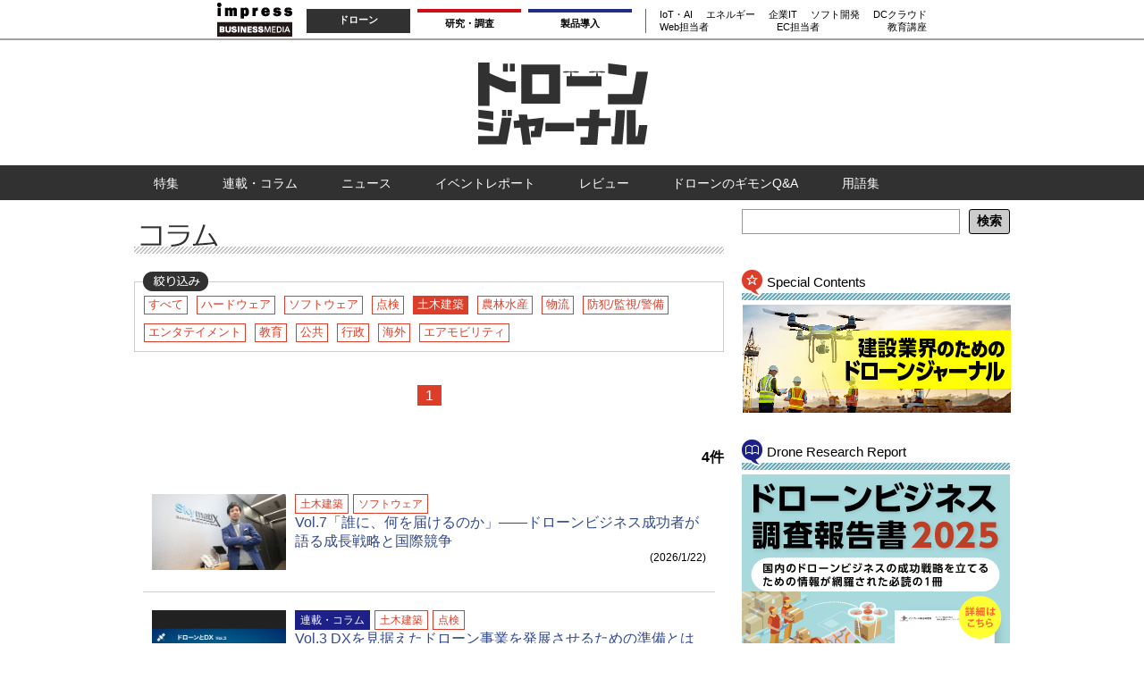

--- FILE ---
content_type: text/html; charset=UTF-8
request_url: https://drone-journal.impress.co.jp/category/column/construction/
body_size: 15316
content:
<!DOCTYPE HTML><html lang="ja"><head prefix="og: http://ogp.me/ns# fb: http://ogp.me/ns/fb#"><link rel="canonical" href="https://drone-journal.impress.co.jp/category/column/construction/"><title>コラム 土木建築 記事一覧</title><meta charset="UTF-8"><meta name="author" content="株式会社インプレス"><meta name="copyright" content="Copyright &copy; Impress Corporation. All Rights Reserved."><meta name="referrer" content="always"><meta name="viewport" content="width=980" /><meta property="fb:app_id" content="313703452412789" /><meta property="og:type" content="blog"><meta property="og:locale" content="ja_JP"><meta name="twitter:card" content="summary_large_image"><meta name="creation_date" content="2026-01-22T12:55:53+09:00"><meta property="og:site_name" content="ドローンジャーナル"><meta property="og:url" content="https://drone-journal.impress.co.jp/category/column/construction/index.html"><meta property="og:title" content="コラム 土木建築 記事一覧"><link rel="preload" href="/css/drone/p02/toplist.css?v=2025082901" as="style"><link rel="preload" href="https://ajax.googleapis.com/ajax/libs/jquery/3.3.1/jquery.min.js" as="script"><link rel="shortcut icon" href="/favicon.ico" /><script type="application/ld+json">{  "@context": "http://schema.org",  "@type": "WebPage",  "name": "コラム 土木建築 記事一覧",  "copyrightHolder": {   "@type": "Organization",   "name": "株式会社インプレス",   "logo": {    "@type": "imageObject",    "url": "https://www.impress.co.jp/"   }  },    "url": "https://drone-journal.impress.co.jp/category/column/construction/index.html" }</script><script>ipc_article_info={corner:[],category:[['breadcrumb','column','construction']],marketing_category:[]};</script><script async='async' src='https://securepubads.g.doubleclick.net/tag/js/gpt.js'></script> <script> var googletag=googletag||{};googletag.cmd=googletag.cmd||[];var initialLoadAdSlots=initialLoadAdSlots||[]; </script> <script> googletag.cmd.push(function() { initialLoadAdSlots.push(googletag.defineSlot('/49282802/ipc-drone/pc-all/super01',[[728,90]],'gpt-div-ipc-drone-pc-all-super01').addService(googletag.pubads()));initialLoadAdSlots.push(googletag.defineSlot('/49282802/ipc-drone/all/rect01',[[300,250],[300,300]],'gpt-div-ipc-drone-all-rect01').addService(googletag.pubads()));initialLoadAdSlots.push(googletag.defineSlot('/49282802/ipc-drone/all/rect02',[[300,250],[300,300]],'gpt-div-ipc-drone-all-rect02').addService(googletag.pubads()));initialLoadAdSlots.push(googletag.defineSlot('/49282802/ipc-drone/all/rect03',[[300,250],[300,300]],'gpt-div-ipc-drone-all-rect03').addService(googletag.pubads())); googletag.pubads().enableSingleRequest(); googletag.pubads().collapseEmptyDivs(); googletag.enableServices(); }); </script><script>(function(d,c,a){console.log("dataLayer start");d.dataLayer=d.dataLayer||[];d.dataLayer.push({pageId:"",pageCmsSite:"drone",pageType:"",pageTitle:"",pageCreationDate:"",pageCreationHour:"",pageCreationWeekday:"",pageModifiedDate:"",pageElapsedTime:"",pageElapsedHour:"",pageElapsedDate:"",pageElapsedMonth:"",pageCanonicalUrl:"",pageImage:"",pageCorner:"",pageCategories:"",pageTags:"",pageAdvertise:"",pageBodyLength:"",pageRelated:"",pageExtend1:"",pageDevice:a,ipc_uid:"",clientWidth:"",clientHeight:""});a=d.dataLayer[0];c.querySelector('meta[property="og:type"]')&&(a.pageType=c.querySelector('meta[property="og:type"]').getAttribute("content"));c.querySelector("title")&&(a.pageTitle=c.querySelector("title").innerText);c.querySelector('meta[name="keywords"]')&&(a.pageTags=c.querySelector('meta[name="keywords"]').getAttribute("content"));c.location.pathname&&c.location.pathname.match(/\/([0-9]{5,})/)&&c.location.pathname.match(/\/([0-9]{5,})/).length>1&&(a.pageId=c.location.pathname.match(/\/([0-9]{5,})/)[1]);c.querySelector('meta[name="ipw:id"]')&&(a.pageId=c.querySelector('meta[name="ipw:id"]').getAttribute("content"));c.querySelector('meta[name="ipw:site"]')&&(a.pageCmsSite=c.querySelector('meta[name="ipw:site"]').getAttribute("content"));c.querySelector('meta[property="og:article:published_time"]')&&(a.pageCreationDate=c.querySelector('meta[property="og:article:published_time"]').getAttribute("content"));c.querySelector('meta[name="creation_date"]')&&(a.pageCreationDate=c.querySelector('meta[name="creation_date"]').getAttribute("content"));c.querySelector('meta[property="date"]')&&(a.pageModifiedDate=c.querySelector('meta[property="date"]').getAttribute("content"));if(c.querySelector('script[type="application/ld+json"]')){var b=JSON.parse(c.querySelector('script[type="application/ld+json"]').innerText);b.headline&&(a.pageTitle=b.headline);b.image&&(a.pageImage=b.image);b.datePublished&&(a.pageCreationDate=b.datePublished)}"/"==location.pathname||location.pathname.match(/\/(m\.|amp\.)?index\.html?/)?a.pageType="top":location.pathname.match(/\/([0-9]{4,5,6,7}|[0-9]{3,4}\/[0-9]{3}\/(m\.|amp\.)?index)\.html/)?a.pageType="article":location.pathname.match(/\/img\/.*\/docs\/.*\.html/)?a.pageType="zoom":location.pathname.match(/index/)&&(a.pageType="list");"website"==a.pageType||"WebSite"==a.pageType?a.pageType="top":"NewsArticle"==a.pageType?a.pageType="article":"ImageObject"==a.pageType?a.pageType="zoom":"Periodical"==a.pageType&&(a.pageType="list");if(a.pageCreationDate){var f=new Date(a.pageCreationDate),e=((new Date).getTime()-f.getTime())/1E3;a.pageElapsedTime="1441. >=1d";if(86400>e)for(b=1;1440>=b;b++)if(e<60*b){a.pageElapsedTime=(10>b?"000":100>b?"00":1E3>b?"0":"")+b+".<"+b+"m";break}a.pageElapsedHour="169. >=7d";for(b=1;168>=b;b++)if(e<3600*b){a.pageElapsedHour=(10>b?"00":100>b?"0":"")+b+".<"+b+"h";break}a.pageElapsedDate="91. >=90d";for(b=1;90>=b;b++)if(e<86400*b){a.pageElapsedDate=(10>b?"0":"")+b+".<"+b+"d";break}a.pageElapsedMonth="61. >=60M";for(b=1;60>=b;b++)if(e<2592E3*b){a.pageElapsedMonth=(10>b?"0":"")+b+".<"+b+"M";break}a.pageCreationHour=(10>f.getHours()?"0":"")+f.getHours();a.pageCreationWeekday=f.getDay()}c.querySelector('meta[property="og:image"]')&&(a.pageImage=c.querySelector('meta[property="og:image"]').getAttribute("content"));c.querySelector('link[rel="canonical"]')&&(a.pageCanonicalUrl=c.querySelector('link[rel="canonical"]').getAttribute("href"));window.ipc_article_info&&ipc_article_info.corner&&(a.pageCorner=ipc_article_info.corner[0]);if(window.ipc_article_info&&ipc_article_info.category)for(b=0;b<ipc_article_info.category.length;b++)for(0<b&&(a.pageCategories+=","),1==ipc_article_info.category[b].length&&"native-tie-up"==ipc_article_info.category[b][0]&&(a.pageAdvertise="1"),c=0;c<ipc_article_info.category[b].length;c++)0<c&&(a.pageCategories+="-"),a.pageCategories+=ipc_article_info.category[b][c];if(window.ipc_article_info&&ipc_article_info.tag)for(b=0;b<ipc_article_info.tag.length;b++)a.pageTags&&(a.pageTags+=","),a.pageTags+=ipc_article_info.tag[b];document.cookie&&0<=document.cookie.indexOf("ipc_uid=")&&(0<document.cookie.indexOf(";",document.cookie.indexOf("ipc_uid="))?a.ipc_uid=document.cookie.substring(document.cookie.indexOf("ipc_uid=")+8,document.cookie.indexOf(";",document.cookie.indexOf("ipc_uid="))):a.ipc_uid=document.cookie.substring(document.cookie.indexOf("ipc_uid=")+8));a.clientWidth=100*Math.floor(window.innerWidth/100);a.clientHeight=100*Math.floor(window.innerHeight/100);console.log("dataLayer = "+JSON.stringify(d.dataLayer))})(window,document,"pc");</script><script>(function(w,d,s,l,i){w[l]=w[l]||[];w[l].push({'gtm.start':new Date().getTime(),event:'gtm.js'});var f=d.getElementsByTagName(s)[0],j=d.createElement(s),dl=l!='dataLayer'?'&l='+l:'';j.async=true;j.src='https://www.googletagmanager.com/gtm.js?id='+i+dl;f.parentNode.insertBefore(j,f);})(window,document,'script','dataLayer','GTM-PKL8GV9');</script><script>
if (!window.ipc) ipc = {};
if (!ipc.loader) ipc.loader = {
  script: function(src, callback) {
    var d = document, s = 'script', e = d.createElement(s), t = d.getElementsByTagName(s)[0];
    e.type = 'text/java' + s;
    e.async = 1;
    e.src = src;
    if (callback) {
      e.onload = e.onreadystatechange = function() {
        if ((!this.readyState || this.readyState === 'loaded' || this.readyState === 'complete')) {
          this.onload = this.onreadystatechange = null;
          callback.call(this);
        }
      };
    }
    t.parentNode.insertBefore(e, t);
  },
  beacon: function(src) {
    navigator && navigator.sendBeacon ? navigator.sendBeacon(src) : (new Image(1,1)).src=src;
  },
  meta: function(key, value) {
    var d = document, head = d.getElementsByTagName('head')[0], meta = d.createElement('meta');
    meta.setAttribute('name', key);
    meta.setAttribute('content', value);
    head.appendChild(meta);
  },
  has_101gglplcad: function() {
    var info = window.ipc_article_info;
    if(!info || !info.category || info.category.length == 0) return null;
    info = info.category;
    for (var i = 0; i < info.length; i++) {
      if (info[i].length <= 0) continue;
      if(info[i][0] == '101gglplcad') {
        return true;
      }
    }
    return false;
  },
  show_new: function(selector) {
   ipc.jq.q.push(function(){$(selector + ' .item:not(.data-ipc-shownewicon)').each(function(idx){
    $(this).addClass('data-ipc-shownewicon');
    var d = $(this).find('.date');
    if (d && d.length) {
     d = d.html();
     var y = d.match(/^([0-9]+)年/), m = null;
     y = ((y && y[1]) ? parseInt(y[1], 10) : null);
     if (y) {
      m = d.match(/([0-9]+)月/);
      m = ((m && m[1]) ? parseInt(m[1], 10) : null);
      d = d.match(/([0-9]+)日/);
      d = ((d && d[1]) ? parseInt(d[1], 10) : null);
     } else {
      y = d.match(/([0-9]{4})\//), m = null;
      y = ((y && y[1]) ? parseInt(y[1], 10) : null);
      m = d.match(/[0-9]{4}\/([0-9]+)\//);
      m = ((m && m[1]) ? parseInt(m[1], 10) : null);
      d = d.match(/[0-9]{4}\/[0-9]+\/([0-9]+)/);
      d = ((d && d[1]) ? parseInt(d[1], 10) : null);
     }
     if (y && m && d) {
      d = new Date(y, m-1, d);
      d = d.getTime() / 1000 / 86400;
      var c = (new Date()).getTime() / 1000 / 86400;
      if ((c - d) < 2) {
       if ($(this).find('p.category').length) {
        $(this).find('p.category').before('<ul class="list-label"><li class="new"><span class="label">NEW</span></li></ul>');
       } else {
        $(this).find('.list-label li:first-child').before('<li class="new"><span class="label">NEW</span></li>');
       }
      }
     }
    }
   });});
  },
  load_list02: function(method, url, data, cache, callback) {
    var success = function(html) {
      html = html.replace(/ ajax="([^"<>]+)" src="[^"<>]*"/g, ' data-src-loaded src="$1"');
      html = html.replace(/ src="[^"<>]*" ajax="([^"<>]+)"/g, ' data-src-loaded src="$1"');
      html = html.replace(/https?:\/\/drone-journal\.impress\.co\.jp/g, '');
      var lis = html.match(/<li.*<\/li>/g);
      if (lis && lis.length) {
        callback(lis.join(''));
      }
      ipc.loader.show_new('.list-02');
    };
    ipc.jq.q.push(function(){
     $.ajax({
       method: method,
       url: url,
       data: data,
       dataType: 'html',
       async: true,
       cache: cache,
       success: success
     });
    });
  },
  mokuji: function() {
    ipc.jq.q.push(function(){
      var mokuji = document.querySelectorAll('article .main-contents div.mokuji');
      if(mokuji.length > 0){
        var indexs = document.querySelectorAll('article div.main-contents h3.hdg-03 > span');
        if(indexs.length > 0){
          for(var j=0;j<indexs.length;j++){
            var marker_span = document.createElement('span');
            marker_span.id = 'mokuji_' + j;
            marker_span.className = 'mark';
            indexs[j].parentNode.parentNode.parentNode.insertBefore(marker_span,indexs[j].parentNode.parentNode);
          }
          for(var i=0;i<mokuji.length;i++){
            var mokuji_box = document.createElement('div');
            mokuji_box.className = 'box-01';
            var mokuji_title = document.createElement('h3');
            mokuji_title.className = 'hdg';
            mokuji_title.innerHTML = '目次';
            $('.mokuji.note .hdg').click(function(){
              $(this).parents('.mokuji.note').toggleClass('hide');
              $(this).next().slideToggle();
            });
            mokuji_box.appendChild(mokuji_title);
            mokuji_ul = document.createElement('ul');
            mokuji_ul.className = 'list-01';
            for(var j=0;j<indexs.length;j++){
              var li = document.createElement('li');
              var link = document.createElement('a');
              link.href = '#mokuji_'+j;
              if(mokuji.className == 'mokuji'){
                link.className = 'strong b';
              }
              link.innerHTML = indexs[j].innerHTML;
              li.appendChild(link);
              mokuji_ul.appendChild(li);
            }
            mokuji_box.appendChild(mokuji_ul);
            mokuji[i].appendChild(mokuji_box);
          }
        }
      }
      jQuery(function($) {
        $('.mokuji.note .hdg').click(function(){
          $(this).parents('.mokuji.note').toggleClass('hide');
          $(this).next().slideToggle();
        });
      });
    });
  }
};
if (!ipc.page) ipc.page = {};
</script><script>var ipc=ipc||{};ipc.jq=ipc.jq||{q:[]};ipc.jq.loaded=function(){while(ipc.jq.q.length){var e=ipc.jq.q.shift();e.call();};ipc.jq.q.push=function(e){e.call()};};</script><script src="https://ajax.googleapis.com/ajax/libs/jquery/3.3.1/jquery.min.js" async onload="ipc.jq.loaded();"></script><link rel="stylesheet" href="/css/drone/p02/toplist.css?v=2025082901"><style>
*{margin:0; padding:0;box-sizing:border-box}
body{font-family:"メイリオ","Hiragino Kaku Gothic ProN",Meiryo,sans-serif;font-size:16px}
ol,ul{list-style-type:none}
body{position:relative}
a,a:hover{color:#33498e}
a:visited{color:#905ada}
a,a:visited{text-decoration:none}
a:hover{text-decoration:underline}
.haikei{position:absolute;width:100%;height:100%;padding-top:72px;display:flex;justify-content:center}
/* header */
header{position:relative;width:100%;z-index:3}
.header-inner{width:100%;min-width:980px;margin:0 auto}
.header1{height:45px;padding:3px 0 0;border-bottom:solid 2px #a4a0a1}
.header2{height:140px;padding:25px 0}
.logo{line-height:0;margin-right:20px}
.sp_button{display:none}
.business-wrap,.header-inner,nav#global,.gnavi-1,.gnavi-2{display:flex;justify-content:center}
address a{display:block;line-height:0}
header a:hover{text-decoration:none}
header a,header a:visited{color:#000}
.gnavi-1{margin:7px 0 7px 8px;padding:0 15px 0 0;height:27px;font-size:11px;font-weight:bold;line-height:22px;border-right:solid 1px #666}
.gnavi-1>*{margin-left:8px}
.gnavi-1 a,.gnavi-1 span{padding:0 30px;line-height:25px;width:116px;display:block;text-align:center}
.gnavi-1 li{border-top:solid 4px #000}
.gnavi-1 li:first-child{background-color:#313131;border:0 none;color:#fff}
.gnavi-1 li:nth-child(2){border-color:#ce0d19}
.gnavi-1 li:nth-child(3){border-color:#222c82}
.gnavi-ibl{border-top:solid 4px #222c81}
.gnavi-2>ul{display:flex;justify-content:space-between}
.gnavi-2 ul li{margin-left:15px}
.gnavi-2{flex-flow:column nowrap;font-size:10.5px}
header .article-search{display:none}
/* middle pane */
.middle{position:relative;width:980px;min-height:600px;z-index:2;display:flex;flex-flow:row nowrap;justify-content:flex-start;margin:10px auto}
.left-pane{width:660px;margin-right:20px}
.right-pane{width:300px}
.ad.rect{margin-bottom:10px;line-height:0}
/* corner */
#corners{margin-bottom:30px}
#corners ul{display:flex;justify-content:space-between}
#corners a{display:block;width:159px;height:27px}
#corners a .text-label{display:none}
@media screen and (min-width:0px) and (max-width:635px){#corners{display:none}}
#corners .special a{background:url(/img/drone/parts/icon/menu_special.png)}
/*
#corners .column a{background:url(/img/drone/parts/icon/menu_column.png)}
*/
#corners .column a{background:url(/img/drone/parts/icon/menu_series.png)}
#corners .news a{background:url(/img/drone/parts/icon/menu_news.png)}
#corners .event a{background:url(/img/drone/parts/icon/menu_event.png)}
/* right */
.right-upper .article-search{padding:0 0 10px}
.article-search form{display:flex;justify-content:space-between}
.article-search input[type=text]{width:100%;height:28px;border:solid 1px #999}
.article-search input[type=submit]{width:4em;height:28px;margin-left:10px;border-radius:3px;border:1px solid #000;box-shadow:none;background-color:#ccc;font-weight:bold;font-size:14px}
/* footer */
footer{position:relative;z-index:1;background-color:#efefef;padding:10px 0 0;margin-top:40px}
footer .recursive.footer{display:flex;flex-flow:column nowrap;justify-content:space-between;height:100%}
footer ul{font-size:80%;text-align:center}
footer ul li{display:inline-block;white-space:nowrap;font-size:12px;font-weight:bold;line-height:30px}
footer ul li:after{display:inline;content:'|';margin:0 4px}
footer ul li:last-child:after,footer #group-sites ul li:nth-child(6):after{display:none}
#group-sites{text-align:center}
#group-sites h6{color:#dd3e29;font-size:13px;margin:10px}
footer a,footer a:hover,footer a:visited{color:#000;text-decoration:none}
#device_as_sp{text-align:center;margin: 20px auto}
#device_as_sp button{max-width:400px;min-width:300px;font-size:16px;font-weight:bold;line-height:35px;color:#fff;border:0 none;background-color:#a0a0a0}
.copyright{background-color:#dd3e29;color:#fff;font-size:10px;line-height:17px;text-align:center}
h6.side-navi-title-sc, h6.side-navi-title-drr {width: 300px;background-position: left bottom;background-repeat: no-repeat;margin-bottom: 5px;padding: 24px 0 11px 28px;color: #000000;font-size: 15px;font-weight: normal;line-height: 1.3;}
h6.side-navi-title-sc {background-image: url(/img/drone/parts/icon/side_nav_title_sc.png);}
h6.side-navi-title-drr {background-image: url(/img/drone/parts/icon/side_nav_title_drr.png);}
.mokuji.note .box-01 {font-size: 15px;background-color: #e3f2f7;border: 1px solid #97CFD9;border-radius: 8px;padding: 1em 1.2em;margin: 15px 0 20px 0;}
.mokuji.note .box-01 h3.hdg {display: inline-block;font-size: 16px;position: relative;padding: 0 0 3px 1.5em;cursor: pointer;}
.mokuji.note .box-01 h3.hdg::before {display: inline-block;content: url("/img/drone/parts/icon/mokuji_oc_icon.svg");width: 1.1em;height: 1.1em;position: absolute;top: 0.1em;left: 0;}
.mokuji.note.hide .box-01 h3.hdg::before {transform: rotate(180deg);}
.mokuji.note .box-01 ul.list-01 li {padding: 0.5em 0 0.5em 1em;border-bottom: 1px dashed #97CFD9;position: relative;background:none;}
.mokuji.note .box-01 ul.list-01 li:last-child {border-bottom: none;padding-bottom: 0;}
.mokuji.note .box-01 ul.list-01 li::before {content: '●';font-size: 0.6em;color: #97CFD9;position: absolute;top: 1.3em;left: 0;}
.mokuji.note .box-01 ul.list-01 a {color: #267988;}
</style>
</head><body class="drone listing  category-fixed"><aside class="common haikei nocontent"><noscript><iframe src="https://www.googletagmanager.com/ns.html?id=GTM-PKL8GV9"height="0" width="0" style="display:none;visibility:hidden"></iframe></noscript></aside><aside class="ad haikei nocontent"></aside><header class="nocontent" role="navigation"><aside class="ad header-top"></aside><aside class="recursive header"><aside class="header-upper"><div id="open_category" class="sp_button open"><img src="/img/drone/parts/icon/menu_sp.png" alt="≡menu≡" width="40" height="39"></div><div id="categories-wrap"><div class="bg"></div><div id="close_category" class="sp_button close"><img src="/img/drone/parts/icon/menu_sp_close.png" alt="×" width="40" height="39"></div><ul id="categories"></ul></div></aside><div class="header-inner header1"><div class="business-wrap"><div class="bg"></div><address><a href="https://www.impress.co.jp/business.html#03_bm" target="_blank"><img src="[data-uri]" alt="インプレス ビジネスメディア" title="インプレスのビジネス向けWebメディア" width="84" height="38"></a></address><aside class="business-media"><nav id="global" role="navigation"><ul class="gnavi-1"><li class="gnavi-drone"><span title="ドローンジャーナル">ドローン</span></li><li class="gnavi-ill"><a href="https://research.impress.co.jp/?utm_source=drone-journal.impress.co.jp&utm_medium=referral&utm_campaign=global-navigation&utm_content=drone-journal" title="インプレス総合研究所" target="_blank">研究・調査</a></li><li class="gnavi-ibl"><a href="https://b-library.impress.co.jp/?utm_source=drone-journal.impress.co.jp&utm_medium=referral&utm_campaign=global-navigation&utm_content=drone-journal" title="Impress Business Library" target="_blank">製品導入</a></li></ul><div class="gnavi-2"><ul><li class="gnavi-digitalx"><a href="https://dcross.impress.co.jp/?utm_source=drone-journal.impress.co.jp&utm_medium=referral&utm_campaign=global-navigation&utm_content=drone-journal" title="DIGITAL X" target="_blank">IoT・AI</a></li><li class="gnavi-sgforum"><a href="https://sgforum.impress.co.jp/?utm_source=drone-journal.impress.co.jp&utm_medium=referral&utm_campaign=global-navigation&utm_content=drone-journal" title="SmartGridフォーラム" target="_blank">エネルギー</a></li><li class="gnavi-itl"><a href="http://it.impress.co.jp/?utm_source=drone-journal.impress.co.jp&utm_medium=referral&utm_campaign=global-navigation&utm_content=drone-journal" title="IT Leaders" target="_blank">企業IT</a></li><li class="gnavi-thinkit"><a href="https://thinkit.co.jp/?utm_source=drone-journal.impress.co.jp&utm_medium=referral&utm_campaign=global-navigation&utm_content=drone-journal" title="Think IT" target="_blank">ソフト開発</a></li><li class="gnavi-cloudwatch"><a href="https://cloud.watch.impress.co.jp/?utm_source=drone-journal.impress.co.jp&utm_medium=referral&utm_campaign=global-navigation&utm_content=drone-journal" title="クラウド Watch" target="_blank">DCクラウド</a></li></ul><ul><li class="gnavi-webtan"><a href="https://webtan.impress.co.jp/?utm_source=drone-journal.impress.co.jp&utm_medium=referral&utm_campaign=global-navigation&utm_content=drone-journal" title="Web担当者フォーラム" target="_blank">Web担当者</a></li><li class="gnavi-nettan"><a href="https://netshop.impress.co.jp/?utm_source=drone-journal.impress.co.jp&utm_medium=referral&utm_campaign=global-navigation&utm_content=drone-journal" title="ネットショップ担当者フォーラム" target="_blank">EC担当者</a></li><li class="gnavi-seminar"><a href="https://coeteco.impress.co.jp/?utm_source=drone-journal.impress.co.jp&utm_medium=referral&utm_campaign=global-navigation&utm_content=drone-journal" title="インプレス・アカデミー powered by コエテコカレッジ" target="_blank">教育講座</a></li></ul></div></nav></aside><aside class="article-search"><form action="/extra/drone/search/"><input type="text" name="q"><input type="submit" value="検索"></form></aside></div><div id="open_business" class="sp_button open"><img src="/img/drone/parts/icon/search.png" alt="検索" width="36" height="36"></div></div><div class="header-inner header2"><aside class="current-site"><h5 class="logo" role="banner"><a href="/"><img width="190" height="92" src="/img/drone/parts/icon/logo.svg" alt="ドローンジャーナル"></a></h5></aside><aside class="ad super"><div id="gpt-div-ipc-drone-pc-all-super01"><script>googletag.cmd.push(function(){googletag.display('gpt-div-ipc-drone-pc-all-super01');});</script></div></aside></div><div class="drone art pc header"></div><nav id="header-nav">
 <div id="header-nav-inner">
  <ul>
   <li class="special"><a href="/category/special/" data-ipc-count="cnavi"><span class="text-label">特集</span></a></li>
   <li class="column"><a href="/backno/series/indexall.html" data-ipc-count="cnavi"><span class="text-label">連載・コラム</span></a></li>
   <li class="news"><a href="/category/news/" data-ipc-count="cnavi"><span class="text-label">ニュース</span></a></li>
   <li class="event"><a href="/category/event/" data-ipc-count="cnavi"><span class="text-label">イベントレポート</span></a></li>
   <li class="review"><a href="/category/review/" data-ipc-count="cnavi"><span class="text-label">レビュー</span></a></li>
   <li class="qa"><a href="/qa/list.html" data-ipc-count="cnavi"><span class="text-label">ドローンのギモンQ&A</span></a></li>
   <li class="word"><a href="/words/list.html" data-ipc-count="cnavi"><span class="text-label">用語集</span></a></li>
  </ul>
 </div>
</nav>
<style>
  #header-nav {background-color: #313131;}
  #header-nav #header-nav-inner {display: block;width: 980px;padding: 0.6em 0 0.4em 0;margin: 0 auto;font-size: 14px;}
  #header-nav #header-nav-inner ul li {display: inline-block;}
  #header-nav a {display: inline-block;padding: 0.3em 0.6em;margin: 0 1em 0.2em 1em;line-height: 100%;text-decoration: none;color: #FFFFFF;border-radius: 3px;}
  #header-nav a:hover {background-color: #ea993a;}
  #header-nav a:visited {color: #FFFFFF;}
</style>
</aside><aside class="ad billboard"><div id="gpt-div-ipc-drone-pc-all-super01"><script>googletag.cmd.push(function(){googletag.display('gpt-div-ipc-drone-pc-all-super01');});</script></div></aside></header><aside class="header-under spacer nocontent"></aside><aside class="common billboard"></aside><main><aside class="common middle-upper nocontent"></aside><div class="middle"><div class="left-pane" role="document"><aside class="ad r-pre nocontent"></aside><aside class="recursive left1"></aside><h1 class="column construction">コラム 土木建築 記事一覧</h1><nav class="category-selector"><div class="title"><h1><span>土木建築 関連記事</span></h1></div><div class="same"><div class="head"><label>関連カテゴリ</label><span id="same-toggle">すべて見る</span></div><div class="ul-wrap"><ul><li class="_all"><a href="/category/column/">すべて</a></li><li class="hardware"><a href="/category/column/hardware/">ハードウェア</a></li><li class="software"><a href="/category/column/software/">ソフトウェア</a></li><li class="inspection"><a href="/category/column/inspection/">点検</a></li><li class="construction selected"><a href="/category/column/construction/">土木建築</a></li><li class="prim_industry"><a href="/category/column/prim_industry/">農林水産</a></li><li class="distribution"><a href="/category/column/distribution/">物流</a></li><li class="defense"><a href="/category/column/defense/">防犯/監視/警備</a></li><li class="entertainment"><a href="/category/column/entertainment/">エンタテイメント</a></li><li class="education"><a href="/category/column/education/">教育</a></li><li class="public"><a href="/category/column/public/">公共</a></li><li class="government"><a href="/category/column/government/">行政</a></li><li class="overseas"><a href="/category/column/overseas/">海外</a></li><li class="airmobility"><a href="/category/column/airmobility/">エアモビリティ</a></li></ul></div></div></nav><nav id="paginate-upper" class="paginate"><ul class="paginate fixed"><li class="page current"><span>1</span></li></ul></nav><aside class="recursive upper"></aside><div class="contents-wrap"><div class="count"><span class="color red strong">4</span>件</div><div class="article list wrap"><ul class="list-02"><li id="linkid.20260122" class="item series column20240126-01 construction software pickup"><div class="body"><div class="image"><p><a href="https://drone-journal.impress.co.jp/docs/series/column20240126-01/1188129.html"><img ajax="/img/drone/list/1188/129/list.jpg" src="/img/drone/parts/icon/loading.png"></a></p></div><div class="text"><ul class="list-label"><li class="construction index-1"><span class="label colorset fg-674 bg-675">土木建築</span></li><li class="software index-1"><span class="label colorset fg-674 bg-675">ソフトウェア</span></li></ul><p class="title"><a href="https://drone-journal.impress.co.jp/docs/series/column20240126-01/1188129.html">Vol.7「誰に、何を届けるのか」――ドローンビジネス成功者が語る成長戦略と国際競争</a></p><p class="date">(2026/1/22)</p></div></div></li><li id="linkid.20230915" class="item series column20230119-1 construction inspection"><div class="body"><div class="image"><p><a href="https://drone-journal.impress.co.jp/docs/series/column20230119-1/1185449.html"><img ajax="/img/drone/list/1185/449/list.jpg" src="/img/drone/parts/icon/loading.png"></a></p></div><div class="text"><p class="category"><span class="label colorset fg-674 bg-673">連載・コラム</span></p><ul class="list-label"><li class="construction index-2"><span class="label colorset fg-674 bg-675">土木建築</span></li><li class="inspection index-2"><span class="label colorset fg-674 bg-675">点検</span></li></ul><p class="title"><a href="https://drone-journal.impress.co.jp/docs/series/column20230119-1/1185449.html">Vol.3 DXを見据えたドローン事業を発展させるための準備とは</a></p><p class="date">(2023/9/15)</p></div></div></li><li id="linkid.20230410" class="item series column20230119-1 construction inspection construction"><div class="body"><div class="image"><p><a href="https://drone-journal.impress.co.jp/docs/series/column20230119-1/1185020.html"><img ajax="/img/drone/list/1185/020/list.jpg" src="/img/drone/parts/icon/loading.png"></a></p></div><div class="text"><p class="category"><span class="label colorset fg-674 bg-673">連載・コラム</span></p><ul class="list-label"><li class="construction index-3"><span class="label colorset fg-674 bg-675">土木建築</span></li><li class="inspection index-3"><span class="label colorset fg-674 bg-675">点検</span></li><li class="construction index-3"><span class="label colorset fg-674 bg-675">建設×ドローン</span></li></ul><p class="title"><a href="https://drone-journal.impress.co.jp/docs/series/column20230119-1/1185020.html">Vol.2 ドローンを活用したDX導入時に考えるべき3つのポイント</a></p><p class="date">(2023/4/10)</p></div></div></li><li id="linkid.20221219" class="item series column20230119-1 construction inspection public construction"><div class="body"><div class="image"><p><a href="https://drone-journal.impress.co.jp/docs/series/column20230119-1/1184736.html"><img ajax="/img/drone/list/1184/736/list.jpg" src="/img/drone/parts/icon/loading.png"></a></p></div><div class="text"><p class="category"><span class="label colorset fg-674 bg-673">連載・コラム</span></p><ul class="list-label"><li class="construction index-4"><span class="label colorset fg-674 bg-675">土木建築</span></li><li class="inspection index-4"><span class="label colorset fg-674 bg-675">点検</span></li><li class="public index-4"><span class="label colorset fg-674 bg-675">公共</span></li><li class="construction index-4"><span class="label colorset fg-674 bg-675">建設×ドローン</span></li></ul><p class="title"><a href="https://drone-journal.impress.co.jp/docs/series/column20230119-1/1184736.html">Vol.1 スルーできないDX推進、基礎知識とドローンの親和性</a></p><p class="date">(2022/12/19)</p></div></div></li></ul></div></div><aside class="ad under nocontent"></aside><aside class="recursive under nocontent"></aside><nav id="paginate-under" class="paginate"><ul class="paginate fixed"><li class="page current"><span>1</span></li></ul></nav><aside class="ad bottom nocontent"></aside><aside class="recursive extension nocontent"><script>
ipc.jq.q.push(function(){
  $(document).ready(function() {
    if (ipc_article_info.category.some(cat => cat.includes('hide_sponsored_slot'))) {
      console.log('This article is marked as "hide_sponsored_slot"');
      var element = document.getElementById("drone-sponsored");
      if (element) {
        element.style.display = "none";
      }
    } else{
      console.log('This article is not marked as "hide_sponsored_slot"');
    }
    // スポンサーが1件もなかった場合の処理
    if (!document.querySelector('div#drone-sponsored div.bronze-sponsors') && !document.querySelector('div#drone-sponsored div.silver-sponsors')  && !document.querySelector('div#drone-sponsored div.gold-sponsors')) {
      document.querySelector('div#drone-sponsored').style.display = 'none';
    }
  });
});
</script>

<div id="drone-sponsored">
 <div class="header">ドローンジャーナルを応援して支えてくださっている企業さま【<a href="/docs/static/1187432.html">スポンサー企業の紹介はこちらから</a>】</div>
<div class="gold-sponsors"><ul class="list-02"><li class="item"><div class="body"><div class="image"><p><a href="https://aerosense.co.jp/"><img src="" ajax="https://drone-journal.impress.co.jp/img/drone/page_components/drone-gold-sponsor/AeroSense_w.jpg"></a></p></div><div class="text"><p class="title"><a href="https://aerosense.co.jp/">　</a></p></div></div></li></ul></div>


</div>
<style>
#drone-sponsored {border:#d44020 5px solid;margin:5px;padding:5px;}
#drone-sponsored .header {margin-bottom:10px;}
#drone-sponsored [class$="-sponsors"] {margin-bottom:10px;}
#drone-sponsored [class$="-sponsors"] .item {display:inline-block;padding:0;}
#drone-sponsored [class$="-sponsors"] .item .text{display:none;}
#drone-sponsored [class$="-sponsors"] .item .body{border:none;padding:0;}
#drone-sponsored [class$="gold-sponsors"] .item img{max-width:200px;margin-right:7px;}
#drone-sponsored [class$="silver-sponsors"] .item img{max-width:160px;margin-right:7px;}
#drone-sponsored [class$="bronze-sponsors"] .item img{max-width:160px;margin-right:7px;}
#drone-sponsored [class$="gold-sponsors"] {background: url('/img/drone/parts/dj_gold.jfif') no-repeat left top;padding-top: 60px;position: relative;background-size: 150px;}
</style>
<script>ipc.jq.q.push(function(){ipc.loader.mokuji();});</script><script>ipc.jq.q.push(function(){   $('body.art nav.paginate').each(function(i, paginateElem) {     $('body.art article').each(function(i, elem) {       elem.outerHTML = elem.outerHTML + paginateElem.outerHTML;       paginateElem.outerHTML = '';     });   }); });</script><script>ipc.jq.q.push(function(){  $(document).ready(function() {   $('div.pr').each(function(i, prElem) {     if (prElem.innerText == 'PR') {       prElem.innerText = 'Sponsored';     }   });  });});</script></aside></div><aside class="right-pane nocontent"><aside class="ad right"><aside class="ad right-upper"> <div class="article-search"> <form action="/extra/drone/search/"> <input type="text" name="q"> <input type="submit" value="検索"> </form> </div> </aside> <div class="ad rect"><div id="gpt-div-ipc-drone-all-rect01"><script>googletag.cmd.push(function(){googletag.display('gpt-div-ipc-drone-all-rect01');});</script></div></div><div class="ad rect"><div id="gpt-div-ipc-drone-all-rect02"><script>googletag.cmd.push(function(){googletag.display('gpt-div-ipc-drone-all-rect02');});</script></div></div><div class="ad rect"><div id="gpt-div-ipc-drone-all-rect03"><script>googletag.cmd.push(function(){googletag.display('gpt-div-ipc-drone-all-rect03');});</script></div></div> <aside class="ad right-under"> <div id="ad_banners_upper1"></div> <div id="ad_banners_upper2"></div> <div class="access-ranking-wrap">
    <div class="access-ranking-title">アクセスランキング</div>
    <div class="access-ranking">
    <!-- tab 01 -->
    <input id="tab01" type="radio" name="tab" class="tab-switch" checked="checked" /><label class="tab-label" for="tab01">24時間</label>
    <div class="tab-content">
        <!-- tab 01 contents -->
            <ul class="list" id="site-access-ranking-ul-daily">
            </ul>
        <!-- //tab 01 contents -->
    </div>
    <!-- //tab 01 -->
        <!-- tab 02 -->
    <input id="tab02" type="radio" name="tab" class="tab-switch" /><label class="tab-label" for="tab02">1週間</label>
    <div class="tab-content">
        <!-- tab 02 contents -->
            <ul class="list" id="site-access-ranking-ul-weekly">
            </ul>
        <!-- //tab 02 contents -->
    </div>
    <!-- //tab 02 -->
        <!-- tab 03 -->
    <input id="tab03" type="radio" name="tab" class="tab-switch" /><label class="tab-label" for="tab03">1ヵ月</label>
    <div class="tab-content">
        <!-- tab 03 contents -->
            <ul class="list" id="site-access-ranking-ul-monthly">
            </ul>
        <!-- //tab 03 contents -->
    </div>
    <!-- //tab 03 -->
    </div><!-- //access-ranking -->
</div><!-- //access-ranking-wrap -->
<!-- //ranking -->
<script>
ipc.jq.q.push(function(){
 const ranking_renew = {
  init: function init(parent_id, json, max_rank){
    $.get(json, {}, function(data){
      var html = '';
      var cnt = 0;
      if(data.articles.length > 0){
        for(var i in data.articles){
          if(data.articles[i].id){
            cnt++;
            if(cnt > max_rank) break;
            var url = data.articles[i].url;
            var title = data.articles[i].title;
            html += '<li class="rank-' + cnt + '">';
            html += '<span>' + cnt + '</span>';
            html += '<a href="' + url + '" target="_blank">';
            html += title + '</a>';
            html += '</li>';
          }
        }
        $('#' + parent_id).html(html);
      }else{
        /*$('#' + parent_id).remove();*/
      }
    });
  }
 };
  var e = new Date();
  var query_string = '?' + e.getFullYear() + ('0' + (e.getMonth() + 1)).slice(-2) + e.getDate() + ('0' + e.getHours()).slice(-2);
  ranking_renew.init('site-access-ranking-ul-daily', '/include/auto/drone/ranking/access_24_5.json'+query_string, 5);
  ranking_renew.init('site-access-ranking-ul-weekly', '/include/auto/drone/ranking/access_168_5.json'+query_string, 5);
  ranking_renew.init('site-access-ranking-ul-monthly', '/include/auto/drone/ranking/access_720_5.json'+query_string, 5);
});
</script>

<!-- ranking css-->
<style>
/* access ranking */
.access-ranking-wrap {margin-top: 20px;margin-left: auto;margin-right: auto;margin-bottom: 20px;}
.access-ranking-title {font-size: 18px;font-weight: bold;margin-bottom: 0.3em;padding-left: 38px;position: relative;}
.access-ranking-title::before {content: '';display: block;width: 32px;height: 26px;background-image: url(/img/drone/parts/icon/img_crown.png);background-position: left 0;background-size: 32px 26px;background-repeat: no-repeat;position: absolute;left: 0;bottom: 5px;}
.access-ranking {display: flex;flex-wrap: wrap;}

.tab-label {position: relative;background-color: #5093ba;color: #ffffff;font-size: 14px;text-align: center;cursor: pointer;padding-top: 5px;padding-right: 5px;padding-left: 5px;padding-bottom: 3px;flex: 1;order: -1;z-index: 1;}
.tab-label:not(:last-of-type) {margin-right: 1px;}

.tab-content {width: 100%;height: 0;overflow: hidden;opacity: 0;font-size: 14px;}
.tab-switch:checked + .tab-label {background-color: #ffffff;color: #000000;border-top: 1px solid #CCCCCC;border-right: 1px solid #CCCCCC;border-left: 1px solid #CCCCCC;border-bottom: 1px solid #FFFFFF;}

.tab-switch:nth-of-type(1):checked + .tab-label {margin-right: 0;}
.tab-switch:nth-of-type(2):checked + .tab-label {margin-left: -1px;margin-right: 0;}
.tab-switch:nth-of-type(3):checked + .tab-label {margin-left: -1px;}

.tab-switch:checked + .tab-label:after {content: '';display: block;position: absolute;left: 0;bottom: -1px;width: 100%;height: 1px;background-color: #ffffff;}

.tab-switch:checked + .tab-label + .tab-content {height: auto;overflow: auto;padding-top: 25px;padding-right: 15px;padding-left: 15px;padding-bottom: 5px;opacity: 1;transition: .5s opacity;border-bottom: 1px solid #CCCCCC;border-right: 1px solid #CCCCCC;border-left: 1px solid #CCCCCC;}
.tab-switch {display: none;}

.tab-content ul {list-style-type: none;}
.tab-content ul li {display: flex;align-items: flex-start;width: 100%;margin-bottom: 16px;padding-left: 2em;position: relative;box-sizing: border-box;}
.tab-content ul li span {line-height: 100%;padding-top: 0.35em;padding-right: 0.5em;padding-left: 0.5em;padding-bottom: 0.25em;background-color: #78aece;color: #ffffff;font-size: 16px;position: absolute;top: -3px;left: 0;border-radius: 1em;}
.tab-content ul li:nth-of-type(1) span {background-color: #dac251;}
.tab-content ul li:nth-of-type(2) span {background-color: #aeaeae;}
.tab-content ul li:nth-of-type(3) span {background-color: #d2936e;}

.tab-content ul li a {line-height: 1.6;padding-left: 10px;text-decoration: none;}
.tab-content ul li a:hover {text-decoration: underline;}
</style>
 <style>.mail-magazine {  margin: 0 0 10px;  text-align: center;  border: solid 2px #000; } .mail-magazine h6 {  padding: 10px;  font-size: 16px;  line-height: 20px;  color: #fff;  background-color: #000; } .mail-magazine .highlight {  padding: 5px;  margin: 20px 20px 0 20px;  font-size: 16px;  line-height: 20px;  color: #fff;  background-color: #000; } .mail-magazine ul {  padding: 10px 35px;  text-align: left; } .mail-magazine ul li {  list-style-image: url(/img/drone/parts/icon/triangle_icon.png); } .mail-magazine ul li a {  text-decoration: none;  font-size: 14px;  line-height: 1; } .mail-magazine p.mail-mag-inc { text-align:left; margin:10px 20px; font-size:14px;}</style><section class="mail-magazine"><h6>ドローンジャーナル<br>メールマガジンのご案内</h6><div><p class="mail-mag-inc">市場動向や産業分野別の動向、海外動向、技術などドローンやロボティクスを活用したビジネスに必須となる情報をお届けします。</p><p class="highlight">第1、第3火曜配信</p><ul><li><a href="https://bm-id.impress.co.jp/addmail/input?mc[]=drone-journal" target="_blank">メルマガを申し込む</a></li><li><a href="https://bm-id.impress.co.jp/updatemail/input" target="_blank">メールアドレスを変更する</a></li><li><a href="https://bm-id.impress.co.jp/cancelmail/input?mc[]=drone-journal" target="_blank">配信停止</a></li></ul></div></section> <style>.right-sns .social {  padding: 10px 20px 20px;  margin: 0 0 10px;  border: solid 1px #000; } .right-sns .social h6 {  height: 30px;  font-size: 16px;  font-weight: normal;  line-height: 20px;  text-align: center;  margin: 10px auto 20px;  border-bottom: solid 2px #4a4a4a; } .right-sns .social ul {  display: flex;  width: 190px;  margin: 0 auto;  justify-content: space-between; } .right-sns .social ul li a {  display: block;  width: 36px;  height: 36px; }</style><div class="right-sns"><section class="social"><h6>ドローンジャーナルをフォロー</h6><ul><li class="twitter"><a href="https://twitter.com/dronejournal_jp" target="_blank"><svg width="36px" height="36px" viewBox="0 0 36 36"   xmlns:dc="http://purl.org/dc/elements/1.1/"   xmlns:cc="http://creativecommons.org/ns#"   xmlns:rdf="http://www.w3.org/1999/02/22-rdf-syntax-ns#"   xmlns:svg="http://www.w3.org/2000/svg"   xmlns="http://www.w3.org/2000/svg"   xmlns:sodipodi="http://sodipodi.sourceforge.net/DTD/sodipodi-0.dtd"   xmlns:inkscape="http://www.inkscape.org/namespaces/inkscape"   id="svg-icon-twitter"   version="1.1"   x="0px"   y="0px"         sodipodi:docname="x3.svg"   inkscape:version="1.0.2 (e86c870879, 2021-01-15, custom)"><metadata     id="metadata58"><rdf:RDF><cc:Work         rdf:about=""><dc:format>image/svg+xml</dc:format><dc:type           rdf:resource="http://purl.org/dc/dcmitype/StillImage" /><dc:title></dc:title></cc:Work></rdf:RDF></metadata><defs     id="defs56" /><sodipodi:namedview     pagecolor="#ffffff"     bordercolor="#666666"     borderopacity="1"     objecttolerance="10"     gridtolerance="10"     guidetolerance="10"     inkscape:pageopacity="0"     inkscape:pageshadow="2"     inkscape:window-width="2560"     inkscape:window-height="1411"     id="namedview54"     showgrid="false"     inkscape:zoom="28"     inkscape:cx="18"     inkscape:cy="18"     inkscape:window-x="2551"     inkscape:window-y="-9"     inkscape:window-maximized="1"     inkscape:current-layer="svg-icon-twitter" /><path     d="M 33.035715,36 H 3.0357143 c -1.9,0 -3,-1.099998 -3,-3 V 3 c 0,-1.9 1.1,-3 3,-3 H 33.035715 c 1.900002,0 3,1.1 3,3 v 30 c 0,1.900002 -1.099998,3 -3,3"     id="path22" /><path     d="m 19.935715,16.299999 8,-9.3 h -1.9 l -7,8.1 L 13.535715,7 H 7.0357146 L 15.435715,19.200001 7.0357146,29 H 8.935714 l 7.4,-8.5 5.9,8.5 h 6.399999 c 0,0 -8.7,-12.700001 -8.699998,-12.700001 z M 17.335714,19.4 l -0.899999,-1.200001 -6.800001,-9.8 h 2.900001 l 5.5,7.8 0.9,1.200001 7.1,10.300001 h -2.9 c 0,0 -5.800001,-8.299999 -5.800001,-8.300001 z"     fill="#ffffff"     id="path24" /></svg></a></li><li class="facebook"><a href="https://www.facebook.com/DroneJournal.jp/" target="_blank"><svg xmlns="http://www.w3.org/2000/svg" width="36" height="36"><path fill="#3b5998" d="M33 36H3c-1.854 0-3-1.146-3-3V3c0-1.854 1.146-3 3-3h30c1.854 0 3 1.146 3 3v30c0 1.854-1.146 3-3 3"/><path fill="#fff" d="M24.886 21.86h4.717l.706-5.512h-5.423V12.83c0-1.596.44-2.683 2.713-2.683l2.901-.002V5.217C29.998 5.15 28.276 5 26.274 5c-4.182 0-7.044 2.567-7.044 7.284v4.064H14.5v5.512h4.73V36h5.656V21.86z"/></svg></a></li><li class="rss"><a href="https://drone-journal.impress.co.jp/data/rss/1.0/drone/feed.xml"><svg xmlns="http://www.w3.org/2000/svg" width="36" height="36"><path fill="#e6782b" d="M33 36H3c-1.854 0-3-1.146-3-3V3c0-1.854 1.146-3 3-3h30c1.854 0 3 1.146 3 3v30c0 1.854-1.146 3-3 3"/><g fill="#fff"><path d="M24.033 28.324c0-8.85-7.2-16.05-16.05-16.05V8.469c10.96 0 19.876 8.908 19.876 19.855h-3.826z"/><path d="M17.275 28.319c0-2.487-.97-4.824-2.727-6.578a9.227 9.227 0 0 0-6.571-2.719v-3.806c7.235 0 13.124 5.878 13.124 13.103h-3.826z"/><path d="M10.623 28.301a2.642 2.642 0 0 1-2.649-2.637 2.64 2.64 0 0 1 2.65-2.634 2.642 2.642 0 0 1 2.651 2.634 2.644 2.644 0 0 1-2.652 2.637z"/></g></svg></a></li></ul></section></div> <div id="ad_banners_under"></div> </aside> <script> ipc.ad = ipc.ad || {}; ipc.ad.banner = function(id, url,header='') { ipc.loader.load_list02('GET', url, {}, true, function(html) { var banners = html.match(/<a[^>]*?><img[^>]*?><\/a>/g); if (banners && banners.length) { $('#' + id).html(header + '<div class="ad rect">' + banners.join('</div><div class="ad rect">') + '</div>'); } }); }; ipc.ad.banner('ad_banners_upper1', '/include/auto/drone/page_components/ad_banners_upper1.utf', '<div class="side-navi-title"><h6 class="side-navi-title-sc">Special Contents</h6></div>'); ipc.ad.banner('ad_banners_upper2', '/include/auto/drone/page_components/ad_banners_upper2.utf', '<div class="side-navi-title"><h6 class="side-navi-title-drr">Drone Research Report</h6></div>'); ipc.ad.banner('ad_banners_under', '/include/auto/drone/page_components/ad_banners_under.utf'); </script> <div class="common-right-free"></div></aside><aside class="recursive right-upper"></aside><aside class="ad right-btm"></aside><aside class="recursive right-under"></aside></aside></div></main><aside class="recursive left2 nocontent"></aside><footer class="nocontent"><aside class="recursive footer">   <div style="color:transparent;position:absolute;right:20px;top:-40px;height:40px;width:40px;background:url(/img/drone/parts/icon/gotop.png) center no-repeat;" onclick="ipc.jq.q.push(function(){$(('scrollingElement' in document)?document.scrollingElement:'html,body').animate({scrollTop:0},200);});">&nbsp;</div>
   <nav id="footer">
    <ul>
     <li><a href="/docs/about/index.html">ドローンジャーナルについて</a></li>
<li><a href="https://www.impress.co.jp/sitepolicy.html" target="_blank">本サイトのご利用について</a></li>
<li><a href="/docs/about/booklet.html">ドローンジャーナル冊子版について</a></li>
     <li><a href="https://ad.impress.co.jp/" target="_blank">広告掲載のご案内</a></li>
     <li><a href="https://www.impress.co.jp/corporate.html" target="_blank">会社案内</a></li>
     <li><a href="https://www.impress.co.jp/privacy_policy/" target="_blank">プライバシーポリシー</a></li>
     <li><a href="https://www.impress.co.jp/specific_trade_law/index_bm.html" target="_blank">特定商取引法に基づく表示</a></li>
     <li><a href="https://inquiry.impress.co.jp/?id=1" target="_blank">お問い合わせ</a></li>
    </ul>
   </nav>
   <nav id="group-sites">
    <h6>関連グループサイト</h6>
    <ul>
     <li><a href="https://cloud.watch.impress.co.jp/cdc/" target="_blank">クラウド&amp;データセンター完全ガイド</a></li>
     <li><a href="https://thinkit.co.jp/" target="_blank">Think IT</a></li>
     <li><a href="https://webtan.impress.co.jp/" target="_blank">Web担当者Forum</a></li>
     <li><a href="https://research.impress.co.jp" target="_blank">インプレス総合研究所</a></li>
     <li><a href="https://cloud.watch.impress.co.jp/" target="_blank">クラウド Watch</a></li>
     <li><a href="https://it.impress.co.jp" target="_blank">IT Leaders</a></li><br>
     <li><a href="https://sgforum.impress.co.jp" target="_blank">SmartGridフォーラム</a></li>
     <li><a href="https://netshop.impress.co.jp/" target="_blank">ネットショップ担当者フォーラム</a></li>
     <li><a href="https://b-library.impress.co.jp/" target="_blank">Impress Business Library</a></li>
     <li><a href="https://dcross.impress.co.jp" target="_blank">DIGITAL X</a></li>
     <li><a href="https://drone-journal.impress.co.jp/" target="_blank">ドローンジャーナル</a></li>
     <li><a href="https://coeteco.impress.co.jp/" target="_blank">インプレス・アカデミー</a></li><br>
     <li><a href="https://b-soudan.impress.co.jp/" target="_blank">ネットショップ担当者フォーラムお悩み相談室</a></li>
    </ul>
   </nav>
   <div id="device_as_sp"><button>スマートフォン版で見る</button></div>
   <a href="#top" class="to_top"></a>
   <div class="copyright"><small>
    Copyright ©<span id="copyright_year">2019</span>&nbsp;Impress Corporation. All rights reserved.
   </small></div>
   <script>document.getElementById('copyright_year').innerText=(new Date()).getFullYear();</script>
   <script>
    ipc.jq.q.push(function(){
     if (document.cookie.indexOf('dj_device=@') >= 0) {
      $('#device_as_sp button').on('click tap', function(){
       document.cookie = 'dj_device=;path=/';
       location.href=location.href;
      });
     } else {
      $('#device_as_sp button').hide();
     }
    });
   </script>
</aside></footer><aside class="recursive footer-under"><script>(function(){ var elms = document.getElementsByTagName('IMG'); if (elms && elms.length) {  for (var i = 0; i< elms.length; i++) {   if (elms[i].getAttribute('ajax') != '' && elms[i].getAttribute('ajax') != null) {    elms[i].src = elms[i].getAttribute('ajax');    elms[i].removeAttribute('ajax', null);   }  } }})();</script></aside></body></html>

--- FILE ---
content_type: text/html; charset=utf-8
request_url: https://www.google.com/recaptcha/api2/aframe
body_size: 268
content:
<!DOCTYPE HTML><html><head><meta http-equiv="content-type" content="text/html; charset=UTF-8"></head><body><script nonce="YxTmHfHYHNrj-ANzR56IsQ">/** Anti-fraud and anti-abuse applications only. See google.com/recaptcha */ try{var clients={'sodar':'https://pagead2.googlesyndication.com/pagead/sodar?'};window.addEventListener("message",function(a){try{if(a.source===window.parent){var b=JSON.parse(a.data);var c=clients[b['id']];if(c){var d=document.createElement('img');d.src=c+b['params']+'&rc='+(localStorage.getItem("rc::a")?sessionStorage.getItem("rc::b"):"");window.document.body.appendChild(d);sessionStorage.setItem("rc::e",parseInt(sessionStorage.getItem("rc::e")||0)+1);localStorage.setItem("rc::h",'1769383418447');}}}catch(b){}});window.parent.postMessage("_grecaptcha_ready", "*");}catch(b){}</script></body></html>

--- FILE ---
content_type: text/css
request_url: https://drone-journal.impress.co.jp/css/drone/p02/toplist.css?v=2025082901
body_size: 4305
content:
#newslist-wrap h4{display:none}#pickup-wrap,#latest-wrap{margin-bottom:30px}#pickup-wrap h5,#latest-wrap h5{width:100%}#pickup-wrap h5{height:35px;background:url([data-uri])}#pickup-wrap h5 .text-label{display:block;text-indent:-9999px;width:220px;height:35px;background:url([data-uri])}#latest-wrap h5{height:31px;background:url([data-uri])}#latest-wrap h5 .text-label{display:block;text-indent:-9999px;width:109px;height:31px;background:url([data-uri])}#pickup{background-color:#e3f2f7}.list-02 .item{padding:0 10px}.list-02 .item .body{display:flex;padding:20px 10px;border-bottom:solid 1px #ccc}.list-02 .item:last-child .body{border-bottom:0 none}.list-02 .item img{max-width:150px;margin-right:10px}.list-02 .item .text{width:100%;position:relative}.right-pr{float:right;width:42px;height:22px}.right-pr:after{position:absolute;display:inline-block;right:0;top:2px;height:20px;border:solid 1px #666;content:'Sponsored';font-size:9px;color:#666;text-align:center;line-height:20px;padding:0 5px}.category,.category .label,.list-label,.list-label li,.list-label li span{display:inline-block}.category .label,.list-label li span{margin:0 5px 0 0;padding:0 5px;background-color:#1d2088;border:1px solid #1d2088;color:#fff;font-size:12px;line-height:20px}.list-label li span.bg-675{background-color:#fff;border-color:#dc3e29;color:#dc3e29}.list-label li span.bg-677{background-color:#2e6061;border-color:#2e6061}.list-label li.new span{background-color:#dc3e29;border-color:#dc3e29}.list-02 .item .text .title{font-size:16px}.list-02 .item .text .title a{color:#31498f}.list-02 .item .text .outline{font-size:13px}.list-02 .item .text .date{font-size:12px;text-align:right}#more,#more button{text-align:center}#more button{max-width:400px;min-width:300px;font-size:16px;font-weight:bold;line-height:35px;color:#fff;border:0 none;background-color:#dc3e29}.category-selector .ul-wrap{position:relative}.category-selector .ul-wrap:before{position:relative;display:block;content:' ';background:url(/img/drone/parts/icon/narrow_down.png);width:73px;height:22px;margin-left:10px}.category-selector .title,.category-selector .child~.same,.category-selector .head{display:none}.category-selector ul{border:solid 1px #ccc;padding:10px 5px 5px;margin-top:-11px}.category-selector ul li{border:solid 1px #dc3e29;display:inline-block;padding:1px 4px;margin:5px;font-size:80%}.category-selector ul li a,.category-selector ul li a:visited{color:#dc3e29}.category-selector ul li.selected{background-color:#dc3e29}.category-selector ul li.selected a,.category-selector ul li.selected a:visited{color:#fff}.left-pane>h1,.main-pane>h1{position:relative;text-indent:-9999px;background:url() 0 0 no-repeat;height:40px;margin-bottom:20px;margin-top:10px;background:url([data-uri])}.left-pane>h1:after,.main-pane>h1:after{position:absolute;display:block;content:' ';width:300px;height:40px;top:0;left:0;background:url(/img/drone/parts/icon/h-news-0.png) 0 0 no-repeat}.left-pane>h1.event:after,.main-pane>h1.event:after{background-image:url(/img/drone/parts/icon/h-eventreport-0.png)}.left-pane>h1.special:after,.main-pane>h1.special:after{background-image:url(/img/drone/parts/icon/h-feature-0.png)}.left-pane>h1.column:after,.main-pane>h1.column:after{background-image:url(/img/drone/parts/icon/h-column-0.png)}.left-pane>h1.review:after,.main-pane>h1.review:after{background-image:url(/img/drone/parts/icon/h-review-0.png)}.left-pane>h1.qa:after,.main-pane>h1.qa:after{background-image:url(/img/drone/parts/icon/h-qa-0.png)}.paginate{display:flex;justify-content:center;flex-wrap:wrap;margin:20px 0}.paginate li{margin-bottom:10px}.paginate li a,.paginate li>span{color:#dc3e29;border:1px solid #dc3e29;margin:5px;padding:2px 8px}.paginate li>span{background-color:#dc3e29;color:#fff}.contents-wrap .count{text-align:right;font-size:16px;font-weight:bold;margin:20px 0 10px}#topnews{overflow:hidden;margin-bottom:20px}#topnews h4,#topnews .outline,#topnews .date{display:none}#topnews-list{display:flex}#topnews-list>li{cursor:pointer;filter:brightness(50%)}#topnews-list>li.forcus,#topnews-list>li[aria-hidden="false"]{filter:none}#topnews-list.bx-slider{display:block}#topnews .body{position:relative}#topnews .image img{width:700px;max-width:100vw}#topnews .text{position:absolute;bottom:0;width:700px;max-width:100%;height:100px;padding:10px;font-weight:bold;background-color:rgba(10,10,10,0.5)}#topnews a,#topnews a:hover,#topnews a:visited{color:#fff}#topnews .body .title a{text-overflow:ellipsis;max-height:3em;display:-webkit-box;-webkit-box-orient:vertical;-webkit-line-clamp:2;overflow:hidden}body.series div.category{display:block;padding:10px;}body.series div.category{display:block;padding:10px;}body.series div.category+#paginate-upper{display:none;}body.series div.category[data-content="series"]+#paginate-upper+aside.recursive+div.contents-wrap+aside.ad+aside.recursive+#paginate-under{display:none;}body.series div.category div.title>h1{background:url() 0 0 no-repeat;height:40px;margin-bottom:20px;background:url([data-uri]);}body.series div.category[data-content="series"] div.title{margin-bottom:0px;}body.series div.category div.title{margin-bottom:50px;}body.series div.category[data-content="series"] div.title>h1 span{display:none;}body.series div.category div.title>h1 span{position:relative;top:50px;border-left:4px solid #dd3e29;font-size:18px;font-weight:600;padding:5px 15px;margin:20px 0px;border-bottom:1px solid #ccc;display:block;}body.series div.category div.title>h1:before{position:absolute;display:block;content:' ';width:300px;height:40px;top:50;left:0;background:url(/img/drone/parts/icon/series_pc.png) 0 0 no-repeat}body.series div.category div.image img{max-width:100%;}body.series div.category div.description{font-size:14px;}body.series div.contents-wrap div.listing{padding:0 10px 25px;margin-bottom:20px;}body.series div.listing{position:relative;padding:10px 0px 40px;clear:both;}body.series div.contents-wrap div.listing h3{border-left:4px solid #dd3e29;font-size:18px;font-weight:600;padding:5px 15px;margin:20px 0px;border-bottom:1px solid #ccc;}body.series div.contents-wrap div.listing div.list ul.list-02 li.item div.body div.text p.category{display:none;}body.series div.listing>div.list>div.image img{max-width:140px;height:auto;}body.series div.listing>div.list>div.image{float:left;margin-right:10px;}body.series div.listing>div.list>div.description{width:auto;font-size:14px;}body.series div.listing>div.list>div.clear{margin-bottom:15px;}body.series div.listing>a::before{content:">";color:#dd3e29;font-weight:bold;}body.series div.listing ul.list-02{padding:0px;margin:0px;background-color:#f1f1f1;}body.series div.listing ul.list-02 .item .body{padding:10px;margin:0px;}body.series div.listing ul.list-02 div.image{display:none;}body.series div.listing ul.list-02>li{padding:0px;}body.series div.listing ul.list-02>li:nth-child(even){background-color:#f1f1f1;}body.series div.listing div.list div.text{position:relative;}body.series div.listing div.list div.text>div.title>a{font-size:14px;color:#005883;}body.series div.listing div.list div.text>p.title>a{font-size:14px;}body.series div.listing ul.list-label{display:inline;}body.series div.listing ul.list-label>li{min-width:90px;display:none;}body.series div.listing ul.list-label>li.new{display:inline;}div.main-pane ul.list-label{display:none;}